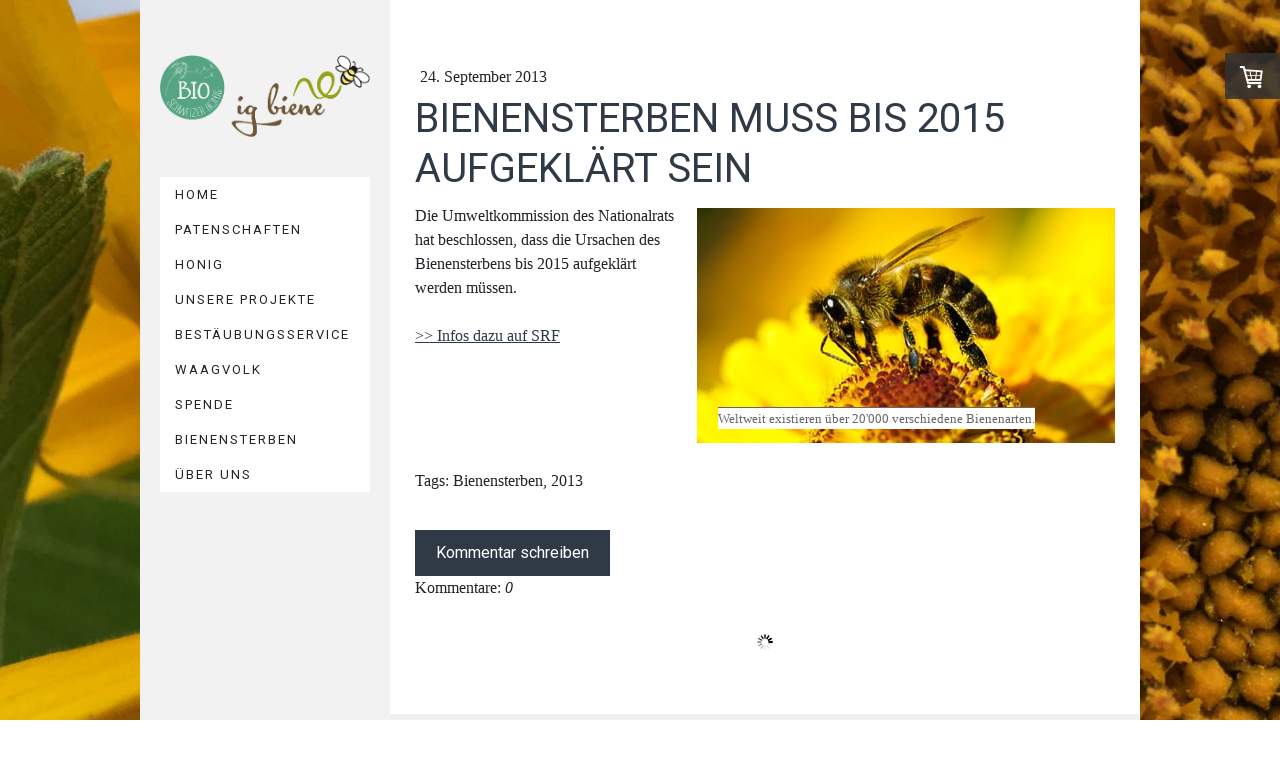

--- FILE ---
content_type: text/html; charset=UTF-8
request_url: https://www.igbiene.ch/2013/11/14/bienensterben-muss-bis-2015-aufgekl%C3%A4rt-sein/
body_size: 8512
content:
<!DOCTYPE html>
<html lang="de-DE"><head>
    <meta charset="utf-8"/>
    <link rel="dns-prefetch preconnect" href="https://u.jimcdn.com/" crossorigin="anonymous"/>
<link rel="dns-prefetch preconnect" href="https://assets.jimstatic.com/" crossorigin="anonymous"/>
<link rel="dns-prefetch preconnect" href="https://image.jimcdn.com" crossorigin="anonymous"/>
<link rel="dns-prefetch preconnect" href="https://fonts.jimstatic.com" crossorigin="anonymous"/>
<meta name="viewport" content="width=device-width, initial-scale=1"/>
<meta http-equiv="X-UA-Compatible" content="IE=edge"/>
<meta name="description" content=""/>
<meta name="robots" content="index, follow, archive"/>
<meta property="st:section" content=""/>
<meta name="generator" content="Jimdo Creator"/>
<meta name="twitter:title" content="BIENENSTERBEN MUSS BIS 2015 AUFGEKLÄRT SEIN"/>
<meta name="twitter:description" content="Die Umweltkommission des Nationalrats hat beschlossen, dass die Ursachen des Bienensterbens bis 2015 aufgeklärt werden müssen. &amp;gt;&amp;gt; Infos dazu auf SRF"/>
<meta name="twitter:card" content="summary_large_image"/>
<meta property="og:url" content="http://www.igbiene.ch/2013/11/14/bienensterben-muss-bis-2015-aufgekl%C3%A4rt-sein/"/>
<meta property="og:title" content="BIENENSTERBEN MUSS BIS 2015 AUFGEKLÄRT SEIN"/>
<meta property="og:description" content="Die Umweltkommission des Nationalrats hat beschlossen, dass die Ursachen des Bienensterbens bis 2015 aufgeklärt werden müssen. &amp;gt;&amp;gt; Infos dazu auf SRF"/>
<meta property="og:type" content="article"/>
<meta property="og:locale" content="de_DE"/>
<meta property="og:site_name" content="IG Biene Patenschaften"/>
<meta name="twitter:image" content="https://image.jimcdn.com/cdn-cgi/image//app/cms/storage/image/path/sa87ec8dfcd34bf28/image/ibe0531759a2be662/version/1388675252/bienensterben-biene-auf-blume.jpg"/>
<meta property="og:image" content="https://image.jimcdn.com/cdn-cgi/image//app/cms/storage/image/path/sa87ec8dfcd34bf28/image/ibe0531759a2be662/version/1388675252/bienensterben-biene-auf-blume.jpg"/>
<meta property="og:image:width" content="944"/>
<meta property="og:image:height" content="531"/>
<meta property="og:image:secure_url" content="https://image.jimcdn.com/cdn-cgi/image//app/cms/storage/image/path/sa87ec8dfcd34bf28/image/ibe0531759a2be662/version/1388675252/bienensterben-biene-auf-blume.jpg"/>
<meta property="article:published_time" content="2013-09-24 19:44:00"/>
<meta property="article:tag" content="Bienensterben"/>
<meta property="article:tag" content="2013"/><title>BIENENSTERBEN MUSS BIS 2015 AUFGEKLÄRT SEIN - IG Biene Patenschaften</title>
<link rel="shortcut icon" href="https://u.jimcdn.com/cms/o/sa87ec8dfcd34bf28/img/favicon.ico?t=1442916251"/>
    <link rel="alternate" type="application/rss+xml" title="Blog" href="https://www.igbiene.ch/rss/blog"/>    
<link rel="canonical" href="https://www.igbiene.ch/2013/11/14/bienensterben-muss-bis-2015-aufgeklärt-sein/"/>

        <script src="https://assets.jimstatic.com/ckies.js.7c38a5f4f8d944ade39b.js"></script>

        <script src="https://assets.jimstatic.com/cookieControl.js.b05bf5f4339fa83b8e79.js"></script>
    <script>window.CookieControlSet.setToOff();</script>

    <style>html,body{margin:0}.hidden{display:none}.n{padding:5px}#cc-website-title a {text-decoration: none}.cc-m-image-align-1{text-align:left}.cc-m-image-align-2{text-align:right}.cc-m-image-align-3{text-align:center}</style>

        <link href="https://u.jimcdn.com/cms/o/sa87ec8dfcd34bf28/layout/dm_3cb5a382da634772101f66546f2c3eb4/css/layout.css?t=1572859070" rel="stylesheet" type="text/css" id="jimdo_layout_css"/>
<script>     /* <![CDATA[ */     /*!  loadCss [c]2014 @scottjehl, Filament Group, Inc.  Licensed MIT */     window.loadCSS = window.loadCss = function(e,n,t){var r,l=window.document,a=l.createElement("link");if(n)r=n;else{var i=(l.body||l.getElementsByTagName("head")[0]).childNodes;r=i[i.length-1]}var o=l.styleSheets;a.rel="stylesheet",a.href=e,a.media="only x",r.parentNode.insertBefore(a,n?r:r.nextSibling);var d=function(e){for(var n=a.href,t=o.length;t--;)if(o[t].href===n)return e.call(a);setTimeout(function(){d(e)})};return a.onloadcssdefined=d,d(function(){a.media=t||"all"}),a};     window.onloadCSS = function(n,o){n.onload=function(){n.onload=null,o&&o.call(n)},"isApplicationInstalled"in navigator&&"onloadcssdefined"in n&&n.onloadcssdefined(o)}     /* ]]> */ </script>     <script>
// <![CDATA[
onloadCSS(loadCss('https://assets.jimstatic.com/web.css.cba479cb7ca5b5a1cac2a1ff8a34b9db.css') , function() {
    this.id = 'jimdo_web_css';
});
// ]]>
</script>
<link href="https://assets.jimstatic.com/web.css.cba479cb7ca5b5a1cac2a1ff8a34b9db.css" rel="preload" as="style"/>
<noscript>
<link href="https://assets.jimstatic.com/web.css.cba479cb7ca5b5a1cac2a1ff8a34b9db.css" rel="stylesheet"/>
</noscript>
    <script>
    //<![CDATA[
        var jimdoData = {"isTestserver":false,"isLcJimdoCom":false,"isJimdoHelpCenter":false,"isProtectedPage":false,"cstok":"75c94d4b4401a656bec61281da60a93023ba0d2c","cacheJsKey":"687d4257c2c92098cbc0bf07f1e92f3f3a650b8a","cacheCssKey":"687d4257c2c92098cbc0bf07f1e92f3f3a650b8a","cdnUrl":"https:\/\/assets.jimstatic.com\/","minUrl":"https:\/\/assets.jimstatic.com\/app\/cdn\/min\/file\/","authUrl":"https:\/\/a.jimdo.com\/","webPath":"https:\/\/www.igbiene.ch\/","appUrl":"https:\/\/a.jimdo.com\/","cmsLanguage":"de_DE","isFreePackage":false,"mobile":false,"isDevkitTemplateUsed":true,"isTemplateResponsive":true,"websiteId":"sa87ec8dfcd34bf28","pageId":1582444684,"packageId":2,"shop":{"deliveryTimeTexts":{"1":"1 - 3 Tage Lieferzeit","2":"3 - 5 Tage Lieferzeit","3":"5 - 8 Tage Lieferzeit"},"checkoutButtonText":"Zur Kasse","isReady":true,"currencyFormat":{"pattern":"\u00a4 #,##0.00;\u00a4-#,##0.00","convertedPattern":"$ #,##0.00","symbols":{"GROUPING_SEPARATOR":" ","DECIMAL_SEPARATOR":".","CURRENCY_SYMBOL":"CHF"}},"currencyLocale":"de_CH"},"tr":{"gmap":{"searchNotFound":"Die angegebene Adresse konnte nicht gefunden werden.","routeNotFound":"Die Anfahrtsroute konnte nicht berechnet werden. M\u00f6gliche Gr\u00fcnde: Die Startadresse ist zu ungenau oder zu weit von der Zieladresse entfernt."},"shop":{"checkoutSubmit":{"next":"N\u00e4chster Schritt","wait":"Bitte warten"},"paypalError":"Da ist leider etwas schiefgelaufen. Bitte versuche es erneut!","cartBar":"Zum Warenkorb","maintenance":"Dieser Shop ist vor\u00fcbergehend leider nicht erreichbar. Bitte probieren Sie es sp\u00e4ter noch einmal.","addToCartOverlay":{"productInsertedText":"Der Artikel wurde dem Warenkorb hinzugef\u00fcgt.","continueShoppingText":"Weiter einkaufen","reloadPageText":"neu laden"},"notReadyText":"Dieser Shop ist noch nicht vollst\u00e4ndig eingerichtet.","numLeftText":"Mehr als {:num} Exemplare dieses Artikels sind z.Z. leider nicht verf\u00fcgbar.","oneLeftText":"Es ist leider nur noch ein Exemplar dieses Artikels verf\u00fcgbar."},"common":{"timeout":"Es ist ein Fehler aufgetreten. Die von dir ausgew\u00e4hlte Aktion wurde abgebrochen. Bitte versuche es in ein paar Minuten erneut."},"form":{"badRequest":"Es ist ein Fehler aufgetreten: Die Eingaben konnten leider nicht \u00fcbermittelt werden. Bitte versuche es sp\u00e4ter noch einmal!"}},"jQuery":"jimdoGen002","isJimdoMobileApp":false,"bgConfig":{"id":101649212,"type":"picture","options":{"fixed":true},"images":[{"id":7892762812,"url":"https:\/\/image.jimcdn.com\/cdn-cgi\/image\/\/app\/cms\/storage\/image\/path\/sa87ec8dfcd34bf28\/backgroundarea\/i30b9c2fe14ccf66b\/version\/1542302460\/image.jpg","altText":""}]},"bgFullscreen":null,"responsiveBreakpointLandscape":767,"responsiveBreakpointPortrait":480,"copyableHeadlineLinks":false,"tocGeneration":false,"googlemapsConsoleKey":false,"loggingForAnalytics":false,"loggingForPredefinedPages":false,"isFacebookPixelIdEnabled":false,"userAccountId":"736e5e4c-140c-4814-aba8-bd8ced2acde7"};
    // ]]>
</script>

     <script> (function(window) { 'use strict'; var regBuff = window.__regModuleBuffer = []; var regModuleBuffer = function() { var args = [].slice.call(arguments); regBuff.push(args); }; if (!window.regModule) { window.regModule = regModuleBuffer; } })(window); </script>
    <script src="https://assets.jimstatic.com/web.js.24f3cfbc36a645673411.js" async="true"></script>
    <script src="https://assets.jimstatic.com/at.js.62588d64be2115a866ce.js"></script>

<style type="text/css">
/*<![CDATA[*/

.jimbo{visibility:hidden;}
.gap{padding-top:0px;}
.shev{ left: 70%;
    line-height: 1;
    position: absolute;border: 1px solid #29216D;
    padding: 100px 15px 0;
    width: 250px;height:51px;
    z-index: 4000;
    top: -153px;}
.slide-out-div{ left: 70%;
    line-height: 1;
    position: absolute;
    top: -53px;padding-top:0px;}
.handle{ background: url("image/view-cart.png") no-repeat scroll 0 0 transparent;
    bottom: -60px;
    display: block;
    height: 60px;
    outline: medium none;
    position: absolute;
    right: 0;
    text-indent: -99999px;
    width: 99px;}
/*]]>*/
</style>


<script src="https://ajax.googleapis.com/ajax/libs/jquery/1.7.1/jquery.min.js" type="text/javascript">
</script>

<script type="text/javascript">
//<![CDATA[
var a= jQuery.noConflict();

a(document).ready(function(){




  a(".handle").click(function(e){e.preventDefault();})
var  vas=document.createElement("div");
 a(vas).addClass("shev").appendTo("body")
   aclone=a(".handle").clone(true);
   a(aclone).appendTo(vas);
a(aclone).click(function(){
a(".slide-out-div").removeClass("jimbo").animate({"top":"0px"},300)
}
 
   );
 a(".jimbo").hover(function(){
a(".slide-out-div").removeClass("jimbo")},
  function(){
a(".slide-out-div").animate({"top":yo},300);
 setTimeout(function(){a(".slide-out-div").addClass("jimbo");},500)
   });








var yo;
 
a(aclone).mouseenter(function(){
  yo=-a(".slide-out-div").outerHeight();yo=yo+"px";

   a(".slide-out-div").css("top",yo);})
 a(aclone).mouseup(function(){
if(a(".slide-out-div").outerHeight()===102)
  {a(".slide-out-div").css("top","0px")}})





});

//]]>
</script>
<meta name="google-site-verification" content="wGwbgqFzLMROmVrg-JaZNJI0iC4xeALonQfHmCgf7oU"/>
    
</head>

<body class="body cc-page cc-page-blog j-has-shop j-m-gallery-styles j-m-video-styles j-m-hr-styles j-m-header-styles j-m-text-styles j-m-emotionheader-styles j-m-htmlCode-styles j-m-rss-styles j-m-form-styles-disabled j-m-table-styles j-m-textWithImage-styles j-m-downloadDocument-styles j-m-imageSubtitle-styles j-m-flickr-styles j-m-googlemaps-styles j-m-blogSelection-styles-disabled j-m-comment-styles-disabled j-m-jimdo-styles j-m-profile-styles j-m-guestbook-styles j-m-promotion-styles j-m-twitter-styles j-m-hgrid-styles j-m-shoppingcart-styles j-m-catalog-styles j-m-product-styles-disabled j-m-facebook-styles j-m-sharebuttons-styles j-m-formnew-styles-disabled j-m-callToAction-styles j-m-turbo-styles j-m-spacing-styles j-m-googleplus-styles j-m-dummy-styles j-m-search-styles j-m-booking-styles j-m-socialprofiles-styles j-footer-styles cc-pagemode-default cc-content-parent" id="page-1582444684">

<div id="cc-inner" class="cc-content-parent">

  <!-- _mobile-navigation.sass -->
  <input type="checkbox" id="jtpl-mobile-navigation__checkbox" class="jtpl-mobile-navigation__checkbox"/><!-- END _mobile-navigation.sass --><!-- _main.sass --><div class="jtpl-main cc-content-parent">

    <div class="jtpl-background-area" background-area=""></div>

    <div class="jtpl-section alignment-options cc-content-parent">

      <!-- _mobile-navigation.sass -->
      <div class="jtpl-mobile-navigation">
        <label for="jtpl-mobile-navigation__checkbox" class="jtpl-mobile-navigation__label">
          <span class="jtpl-mobile-navigation__borders navigation-colors__menu-icon"></span>
        </label>
        <div class="jtpl-mobile-navigation__inner navigation-colors">
          <div data-container="navigation"><div class="j-nav-variant-nested"><ul class="cc-nav-level-0 j-nav-level-0"><li id="cc-nav-view-2059199812" class="jmd-nav__list-item-0"><a href="/" data-link-title="HOME">HOME</a></li><li id="cc-nav-view-1282509784" class="jmd-nav__list-item-0 j-nav-has-children"><a href="/patenschaften/" data-link-title="PATENSCHAFTEN">PATENSCHAFTEN</a><span data-navi-toggle="cc-nav-view-1282509784" class="jmd-nav__toggle-button"></span><ul class="cc-nav-level-1 j-nav-level-1"><li id="cc-nav-view-2050546512" class="jmd-nav__list-item-1"><a href="/patenschaften/bienenvolk/" data-link-title="BIENENVOLK">BIENENVOLK</a></li><li id="cc-nav-view-2050546312" class="jmd-nav__list-item-1"><a href="/patenschaften/begattungsvolk/" data-link-title="BEGATTUNGSVOLK">BEGATTUNGSVOLK</a></li><li id="cc-nav-view-2050546412" class="jmd-nav__list-item-1"><a href="/patenschaften/jungvolk/" data-link-title="JUNGVOLK">JUNGVOLK</a></li><li id="cc-nav-view-2050546112" class="jmd-nav__list-item-1"><a href="/patenschaften/königin/" data-link-title="KÖNIGIN">KÖNIGIN</a></li></ul></li><li id="cc-nav-view-2224187312" class="jmd-nav__list-item-0 j-nav-has-children"><a href="/honig/" data-link-title="HONIG">HONIG</a><span data-navi-toggle="cc-nav-view-2224187312" class="jmd-nav__toggle-button"></span><ul class="cc-nav-level-1 j-nav-level-1"><li id="cc-nav-view-2052340912" class="jmd-nav__list-item-1"><a href="/honig/honig-online-kaufen/" data-link-title="HONIG ONLINE KAUFEN">HONIG ONLINE KAUFEN</a></li></ul></li><li id="cc-nav-view-2161742112" class="jmd-nav__list-item-0"><a href="/projekte/" data-link-title="UNSERE PROJEKTE">UNSERE PROJEKTE</a></li><li id="cc-nav-view-2179728112" class="jmd-nav__list-item-0"><a href="/bestäubungsservice/" data-link-title="BESTÄUBUNGSSERVICE">BESTÄUBUNGSSERVICE</a></li><li id="cc-nav-view-1581515084" class="jmd-nav__list-item-0"><a href="/waagvolk/" data-link-title="WAAGVOLK">WAAGVOLK</a></li><li id="cc-nav-view-2089715712" class="jmd-nav__list-item-0"><a href="/spende/" data-link-title="SPENDE">SPENDE</a></li><li id="cc-nav-view-1430759684" class="jmd-nav__list-item-0 j-nav-has-children"><a href="/bienensterben/" data-link-title="BIENENSTERBEN">BIENENSTERBEN</a><span data-navi-toggle="cc-nav-view-1430759684" class="jmd-nav__toggle-button"></span><ul class="cc-nav-level-1 j-nav-level-1"><li id="cc-nav-view-1585207084" class="jmd-nav__list-item-1"><a href="/bienensterben/varroa/" data-link-title="VARROA">VARROA</a></li><li id="cc-nav-view-1581517184" class="jmd-nav__list-item-1"><a href="/bienensterben/pestizide/" data-link-title="PESTIZIDE">PESTIZIDE</a></li><li id="cc-nav-view-2046009312" class="jmd-nav__list-item-1"><a href="/bienensterben/kleiner-beutenkäfer/" data-link-title="KLEINER BEUTENKÄFER">KLEINER BEUTENKÄFER</a></li><li id="cc-nav-view-1581517284" class="jmd-nav__list-item-1"><a href="/bienensterben/hungertod/" data-link-title="HUNGERTOD">HUNGERTOD</a></li><li id="cc-nav-view-1581517784" class="jmd-nav__list-item-1"><a href="/bienensterben/sauerbrut/" data-link-title="SAUERBRUT">SAUERBRUT</a></li><li id="cc-nav-view-1581517384" class="jmd-nav__list-item-1"><a href="/bienensterben/faulbrut/" data-link-title="FAULBRUT">FAULBRUT</a></li><li id="cc-nav-view-1581517684" class="jmd-nav__list-item-1"><a href="/bienensterben/kalkbrut/" data-link-title="KALKBRUT">KALKBRUT</a></li><li id="cc-nav-view-1581517584" class="jmd-nav__list-item-1"><a href="/bienensterben/ccd/" data-link-title="CCD">CCD</a></li></ul></li><li id="cc-nav-view-1282453484" class="jmd-nav__list-item-0"><a href="/über-uns/" data-link-title="ÜBER UNS">ÜBER UNS</a></li></ul></div></div>
        </div>
      </div>
      <!-- END _mobile-navigation.sass -->

      <!-- _section-aside.sass -->
      <div class="jtpl-section-aside navigation-colors after-background-color after-font-color">

        <section class="jtpl-logo"><div id="cc-website-logo" class="cc-single-module-element"><div id="cc-m-10113460612" class="j-module n j-imageSubtitle"><div class="cc-m-image-container"><figure class="cc-imagewrapper cc-m-image-align-3">
<a href="https://www.igbiene.ch/" target="_self"><img srcset="https://image.jimcdn.com/cdn-cgi/image/width=320%2Cheight=10000%2Cfit=contain%2C/app/cms/storage/image/path/sa87ec8dfcd34bf28/image/ia86574f5b57e3883/version/1467278631/image.gif 320w, https://image.jimcdn.com/cdn-cgi/image/width=459%2Cheight=10000%2Cfit=contain%2C/app/cms/storage/image/path/sa87ec8dfcd34bf28/image/ia86574f5b57e3883/version/1467278631/image.gif 459w, https://image.jimcdn.com/cdn-cgi/image//app/cms/storage/image/path/sa87ec8dfcd34bf28/image/ia86574f5b57e3883/version/1467278631/image.gif 559w" sizes="(min-width: 459px) 459px, 100vw" id="cc-m-imagesubtitle-image-10113460612" src="https://image.jimcdn.com/cdn-cgi/image/width=459%2Cheight=10000%2Cfit=contain%2C/app/cms/storage/image/path/sa87ec8dfcd34bf28/image/ia86574f5b57e3883/version/1467278631/image.gif" alt="IG Biene Patenschaften" class="" data-src-width="559" data-src-height="219" data-src="https://image.jimcdn.com/cdn-cgi/image/width=459%2Cheight=10000%2Cfit=contain%2C/app/cms/storage/image/path/sa87ec8dfcd34bf28/image/ia86574f5b57e3883/version/1467278631/image.gif" data-image-id="6886720512"/></a>    

</figure>
</div>
<div class="cc-clear"></div>
<script id="cc-m-reg-10113460612">// <![CDATA[

    window.regModule("module_imageSubtitle", {"data":{"imageExists":true,"hyperlink":"","hyperlink_target":"","hyperlinkAsString":"","pinterest":"0","id":10113460612,"widthEqualsContent":"1","resizeWidth":"459","resizeHeight":180},"id":10113460612});
// ]]>
</script></div></div>
        </section><!-- _navigation.sass --><nav class="jtpl-navigation"><div data-container="navigation"><div class="j-nav-variant-nested"><ul class="cc-nav-level-0 j-nav-level-0"><li id="cc-nav-view-2059199812" class="jmd-nav__list-item-0"><a href="/" data-link-title="HOME">HOME</a></li><li id="cc-nav-view-1282509784" class="jmd-nav__list-item-0 j-nav-has-children"><a href="/patenschaften/" data-link-title="PATENSCHAFTEN">PATENSCHAFTEN</a><span data-navi-toggle="cc-nav-view-1282509784" class="jmd-nav__toggle-button"></span></li><li id="cc-nav-view-2224187312" class="jmd-nav__list-item-0 j-nav-has-children"><a href="/honig/" data-link-title="HONIG">HONIG</a><span data-navi-toggle="cc-nav-view-2224187312" class="jmd-nav__toggle-button"></span></li><li id="cc-nav-view-2161742112" class="jmd-nav__list-item-0"><a href="/projekte/" data-link-title="UNSERE PROJEKTE">UNSERE PROJEKTE</a></li><li id="cc-nav-view-2179728112" class="jmd-nav__list-item-0"><a href="/bestäubungsservice/" data-link-title="BESTÄUBUNGSSERVICE">BESTÄUBUNGSSERVICE</a></li><li id="cc-nav-view-1581515084" class="jmd-nav__list-item-0"><a href="/waagvolk/" data-link-title="WAAGVOLK">WAAGVOLK</a></li><li id="cc-nav-view-2089715712" class="jmd-nav__list-item-0"><a href="/spende/" data-link-title="SPENDE">SPENDE</a></li><li id="cc-nav-view-1430759684" class="jmd-nav__list-item-0 j-nav-has-children"><a href="/bienensterben/" data-link-title="BIENENSTERBEN">BIENENSTERBEN</a><span data-navi-toggle="cc-nav-view-1430759684" class="jmd-nav__toggle-button"></span></li><li id="cc-nav-view-1282453484" class="jmd-nav__list-item-0"><a href="/über-uns/" data-link-title="ÜBER UNS">ÜBER UNS</a></li></ul></div></div>
        </nav><!-- END _navigation.sass -->
</div>
      <!-- END _section-aside.sass -->

      <!-- _section-main.sass -->
      <div class="jtpl-section-main cc-content-parent">

        <div class="jtpl-content content-options cc-content-parent">
          <div id="content_area" data-container="content"><div id="content_start"></div>
        <article class="j-blog"><div class="n j-blog-meta j-blog-post--header">
    <div class="j-text j-module n">
                <span class="j-text j-blog-post--date">
            24. September 2013        </span>
    </div>
    <h1 class="j-blog-header j-blog-headline j-blog-post--headline">BIENENSTERBEN MUSS BIS 2015 AUFGEKLÄRT SEIN</h1>
</div>
<div class="post j-blog-content">
        <div id="cc-matrix-1959693284"><div id="cc-m-8011923184" class="j-module n j-textWithImage "><figure class="cc-imagewrapper cc-m-image-align-2">
<a href="javascript:;" rel="lightbox" data-href="https://image.jimcdn.com/cdn-cgi/image/fit=contain%2Cformat=jpg%2C/app/cms/storage/image/path/sa87ec8dfcd34bf28/image/ibe0531759a2be662/version/1388675252/bienensterben-biene-auf-blume.jpg" data-title="Weltweit existieren über 20'000 verschiedene Bienenarten."><img srcset="https://image.jimcdn.com/cdn-cgi/image/width=320%2Cheight=1024%2Cfit=contain%2Cformat=jpg%2C/app/cms/storage/image/path/sa87ec8dfcd34bf28/image/ibe0531759a2be662/version/1388675252/bienensterben-biene-auf-blume.jpg 320w, https://image.jimcdn.com/cdn-cgi/image/width=418%2Cheight=1024%2Cfit=contain%2Cformat=jpg%2C/app/cms/storage/image/path/sa87ec8dfcd34bf28/image/ibe0531759a2be662/version/1388675252/bienensterben-biene-auf-blume.jpg 418w, https://image.jimcdn.com/cdn-cgi/image/width=640%2Cheight=1024%2Cfit=contain%2Cformat=jpg%2C/app/cms/storage/image/path/sa87ec8dfcd34bf28/image/ibe0531759a2be662/version/1388675252/bienensterben-biene-auf-blume.jpg 640w, https://image.jimcdn.com/cdn-cgi/image/width=836%2Cheight=1024%2Cfit=contain%2Cformat=jpg%2C/app/cms/storage/image/path/sa87ec8dfcd34bf28/image/ibe0531759a2be662/version/1388675252/bienensterben-biene-auf-blume.jpg 836w" sizes="(min-width: 418px) 418px, 100vw" id="cc-m-textwithimage-image-8011923184" src="https://image.jimcdn.com/cdn-cgi/image/width=418%2Cheight=1024%2Cfit=contain%2Cformat=jpg%2C/app/cms/storage/image/path/sa87ec8dfcd34bf28/image/ibe0531759a2be662/version/1388675252/bienensterben-biene-auf-blume.jpg" alt="Bienensterben - Biene auf Blume" class="" data-src-width="944" data-src-height="531" data-src="https://image.jimcdn.com/cdn-cgi/image/width=418%2Cheight=1024%2Cfit=contain%2Cformat=jpg%2C/app/cms/storage/image/path/sa87ec8dfcd34bf28/image/ibe0531759a2be662/version/1388675252/bienensterben-biene-auf-blume.jpg" data-image-id="5573652984"/></a><figcaption style="width: 418px">Weltweit existieren über 20'000 verschiedene Bienenarten.</figcaption>    

</figure>
<div>
    <div id="cc-m-textwithimage-8011923184" data-name="text" data-action="text" class="cc-m-textwithimage-inline-rte">
        <p>
    Die Umweltkommission des Nationalrats hat beschlossen, dass die Ursachen des Bienensterbens bis 2015 aufgeklärt werden müssen.<br/>
    <br/>
    <a href="http://www.srf.ch/news/schweiz/warum-sterben-bienen?cid=35886356" target="_blank">&gt;&gt; Infos dazu auf SRF</a>
</p>    </div>
</div>

<div class="cc-clear"></div>
<script id="cc-m-reg-8011923184">// <![CDATA[

    window.regModule("module_textWithImage", {"data":{"imageExists":true,"hyperlink":"","hyperlink_target":"","hyperlinkAsString":"","pinterest":"0","id":8011923184,"widthEqualsContent":"0","resizeWidth":"418","resizeHeight":236},"variant":"default","selector":"#cc-m-8011923184","id":8011923184});
// ]]>
</script></div></div>
        </div><div class="j-module n j-text j-blog-post--tags-wrapper"><span class="j-blog-post--tags--template" style="display: none;"><span class="j-blog-post--tag">tagPlaceholder</span></span><span class="j-blog-post--tags-label" style="display: inline;">Tags:</span> <span class="j-blog-post--tags-list"><span class="j-blog-post--tag">Bienensterben</span>, <span class="j-blog-post--tag">2013</span></span></div>
                <div class="n j-comment">
                    <div id="commentsModule8011922784"><p id="skiptoform8011922784" class="skiptoform"><a href="#" data-id="8011922784" data-action="goToForm">Kommentar schreiben</a></p><div class="j-blog-comment-counter" id="numComments8011922784"> Kommentare: <i class="cc-comments-count">0</i> </div><ul class="com-list-noava" id="commentOutput8011922784"><li id="commentFormContainer8011922784" class="commentstd clearover cc-m-comment-loading"><a name="commentForm8011922784"></a></li></ul><div id="commentError8011922784" class="message-error" style="display: none;"></div><div id="commentSuccess8011922784" class="message-ok" style="display: none;"></div></div><script>// <![CDATA[

    window.regModule("module_comment", {"data":{"id":"8011922784","closed":"0","captcha":"12bb2bf22f16d653ade5a199d10d61ec","avatar":false,"lang":{"comment":"Kommentar","comments":"Kommentare"}}});
// ]]>
</script>
                </div></article>
        </div>
        </div>

        <div class="jtpl-sidebar sidebar-options">
          <div data-container="sidebar"><div id="cc-matrix-1555812384"></div></div>
        </div>

        <div class="jtpl-footer footer-options">
          <div id="contentfooter" data-container="footer">

    
    <div class="j-meta-links">
        <a href="/about/">Impressum</a> | <a href="//www.igbiene.ch/j/shop/deliveryinfo" data-meta-link="shop_delivery_info">Liefer- und Zahlungsbedingungen</a> | <a href="//www.igbiene.ch/j/privacy">Datenschutz</a> | <a href="/sitemap/">Sitemap</a>    </div>

    <div class="j-admin-links">
            

<span class="loggedin">
    <a rel="nofollow" id="logout" target="_top" href="https://cms.e.jimdo.com/app/cms/logout.php">
        Abmelden    </a>
    |
    <a rel="nofollow" id="edit" target="_top" href="https://a.jimdo.com/app/auth/signin/jumpcms/?page=1582444684">Bearbeiten</a>
</span>
        </div>

    
</div>

        </div>


      </div>
      <!-- END _section-main.sass -->

      <!-- _cart.sass -->
      <div class="jtpl-cart">
        <div id="cc-sidecart-wrapper"><script>// <![CDATA[

    window.regModule("sidebar_shoppingcart", {"variant":"default","currencyLocale":"de_CH","currencyFormat":{"pattern":"\u00a4 #,##0.00;\u00a4-#,##0.00","convertedPattern":"$ #,##0.00","symbols":{"GROUPING_SEPARATOR":" ","DECIMAL_SEPARATOR":".","CURRENCY_SYMBOL":"CHF"}},"tr":{"cart":{"subtotalText":"Zwischensumme","emptyBasketText":"Ihr Warenkorb ist leer."}}});
// ]]>
</script></div>
      </div>
      <!-- END _cart.sass -->

    </div>

  </div>
  <!-- END _main.sass -->
</div>    <script type="text/javascript">
//<![CDATA[
var _gaq = [];

_gaq.push(['_gat._anonymizeIp']);

if (window.CookieControl.isCookieAllowed("ga")) {
    _gaq.push(['a._setAccount', 'UA-44178326-1'],
        ['a._trackPageview']
        );

    (function() {
        var ga = document.createElement('script');
        ga.type = 'text/javascript';
        ga.async = true;
        ga.src = 'https://www.google-analytics.com/ga.js';

        var s = document.getElementsByTagName('script')[0];
        s.parentNode.insertBefore(ga, s);
    })();
}
addAutomatedTracking('creator.website', track_anon);
//]]>
</script>
    





</body>
</html>
